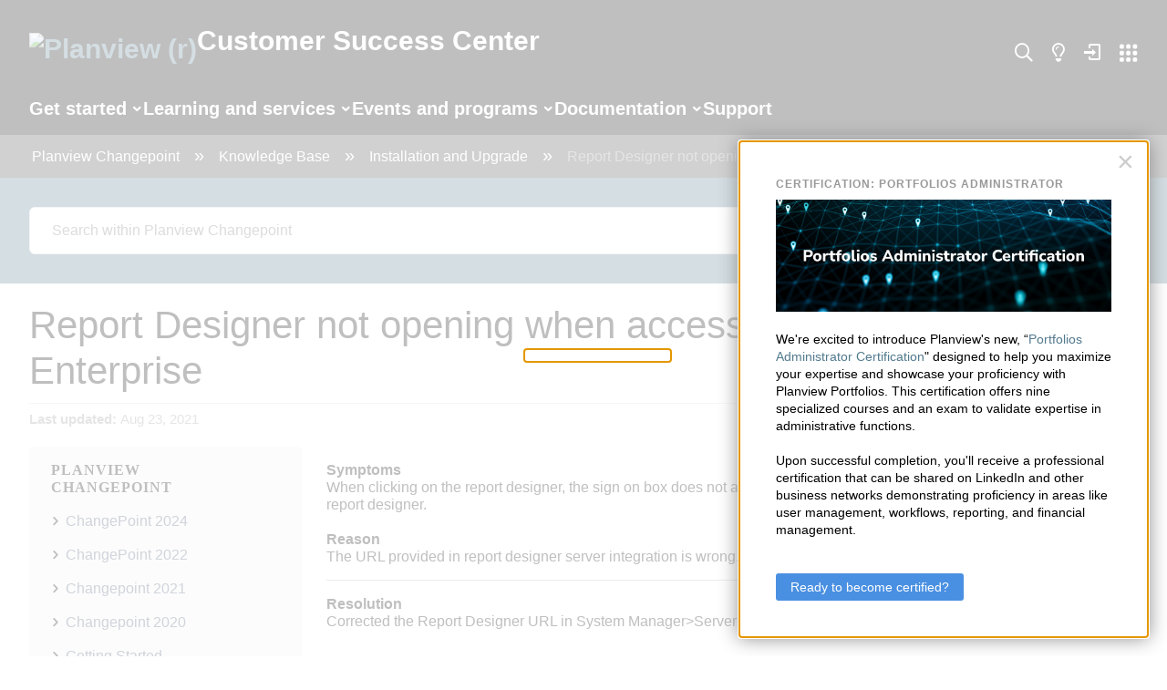

--- FILE ---
content_type: text/css
request_url: https://files.mtstatic.com/site_6550/161148/0?Expires=1765068197&Signature=tysfYx4wR7DgjdgCt2655GL6CnTv6GE2J~2i3m5DFOP2jCTvWQ5zgquIxFC8id74SVj-Wb8PHYcTYuL~AQK8Zrw83AmubOr3woKn3SwbzE2M5HEn~IwSc4-Bp4L91waIsHeGPvQ6EYNA4efSWF0VnS15E~dJpmFmd9~ZC-RUfYI_&Key-Pair-Id=APKAJ5Y6AV4GI7A555NA
body_size: 22632
content:
@font-face {
  font-family: "Light";
  src: url("https://planview1s.wpengine.com/wp-content/themes/planview-wp-theme/font/NunitoSans-ExtraLight.woff2") format("woff2"), url("https://planview1s.wpengine.com/wp-content/themes/planview-wp-theme/font/NunitoSans-ExtraLight.woff") format("woff");
  font-display: swap
}

@font-face {
  font-family: "Regular";
  src: url("https://planview1s.wpengine.com/wp-content/themes/planview-wp-theme/font/NunitoSans-Light.woff2") format("woff2"), url("https://planview1s.wpengine.com/wp-content/themes/planview-wp-theme/font/NunitoSans-Light.woff") format("woff");
  font-display: swap
}

@font-face {
  font-family: "Medium";
  src: url("https://planview1s.wpengine.com/wp-content/themes/planview-wp-theme/font/NunitoSans-Regular.woff2") format("woff2"), url("https://planview1s.wpengine.com/wp-content/themes/planview-wp-theme/font/NunitoSans-Regular.woff") format("woff");
  font-display: swap
}

@font-face {
  font-family: "Heavy";
  src: url("https://planview1s.wpengine.com/wp-content/themes/planview-wp-theme/font/NunitoSans-Bold.woff2") format("woff2"), url("https://planview1s.wpengine.com/wp-content/themes/planview-wp-theme/font/NunitoSans-Bold.woff") format("woff");
  font-display: swap
}

@font-face {
  font-family: 'pv-fonts';
  src: url("https://maketo.s3.us-east-2.amazonaws.com/pv-fonts/fonts/pv-fonts.eot?v4");
  src: url("https://maketo.s3.us-east-2.amazonaws.com/pv-fonts/fonts/pv-fonts.eot?v4#iefix") format("embedded-opentype"), url("https://maketo.s3.us-east-2.amazonaws.com/pv-fonts/fonts/pv-fonts.ttf?v4") format("truetype"), url("https://maketo.s3.us-east-2.amazonaws.com/pv-fonts/fonts/pv-fonts.woff?v4") format("woff"), url("https://maketo.s3.us-east-2.amazonaws.com/pv-fonts/fonts/pv-fonts.svg?v4#pv-fonts") format("svg");
  font-weight: normal;
  font-style: normal
}

[class^="icon-"],
[class*=" icon-"] {
  font-family: 'pv-fonts' !important;
  speak: none;
  font-style: normal;
  font-weight: normal;
  font-variant: normal;
  text-transform: none;
  line-height: 1;
  -webkit-font-smoothing: antialiased;
  -moz-osx-font-smoothing: grayscale
}

.icon-Administrator:before {
  content: "\e989";
}
.icon-Agile-Leader:before {
  content: "\e98a";
}
.icon-Enterprise-Architect:before {
  content: "\e98b";
}
.icon-Financial-Planner:before {
  content: "\e98c";
}
.icon-Portfolio-Manager:before {
  content: "\e98d";
}
.icon-Professional-Services-Leader:before {
  content: "\e98e";
}
.icon-Project-Manager:before {
  content: "\e98f";
}
.icon-Resource-Manager:before {
  content: "\e990";
}
.icon-Strategic-Planner:before {
  content: "\e991";
}
.icon-Team-Member:before {
  content: "\e992";
}
.icon-Tools-Team-Leader:before {
  content: "\e993";
}
.icon-Product:before {
  content: "\e994";
}
.icon-Role:before {
  content: "\e995";
}
.icon-triangle-platform1:before {
  content: "\e97d";
}
.icon-icon-triangle-sand:before {
  content: "\e960";
}
.icon-ellipsis-v-regular:before {
  content: "\e97c";
}
.icon-check-green:before {
  content: "\e97b";
}
.icon-quote:before {
  content: "\e95f";
}
.icon-blog-white:before {
  content: "\e95c";
}
.icon-events-white:before {
  content: "\e95d";
}
.icon-resource-center-white:before {
  content: "\e95e";
}
.icon-substract:before {
  content: "\e95b";
}
.icon-plus11:before {
  content: "\e95a";
}
.icon-checkmark:before {
  content: "\e959";
}
.icon-gdpr-green-grey:before {
  content: "\e958";
}
.icon-faqs-green-grey:before {
  content: "\e953";
}
.icon-reliability-green-grey:before {
  content: "\e954";
}
.icon-privacy-green-grey:before {
  content: "\e955";
}
.icon-compliance-green-grey:before {
  content: "\e956";
}
.icon-security-green-grey:before {
  content: "\e957";
}
.icon-badge-spigit-by-planview-green:before {
  content: "\e952";
}
.icon-close-x:before {
  content: "\e951";
}
.icon-hexagon:before {
  content: "\e950";
}
.icon-g-icon-harveyball-0:before {
  content: "\e946";
}
.icon-g-icon-harveyball-1:before {
  content: "\e947";
}
.icon-g-icon-harveyball-2:before {
  content: "\e948";
}
.icon-g-icon-harveyball-3:before {
  content: "\e949";
}
.icon-g-icon-harveyball-4:before {
  content: "\e94a";
}
.icon-g-icon-harveyball-5:before {
  content: "\e94c";
}
.icon-g-icon-harveyball-6:before {
  content: "\e94d";
}
.icon-g-icon-harveyball-7:before {
  content: "\e94e";
}
.icon-g-icon-harveyball-8:before {
  content: "\e94f";
}
.icon-advanced-reporting-capabilities-grey:before {
  content: "\e933";
}
.icon-agile-team-analytics-grey:before {
  content: "\e934";
}
.icon-complex-process-mapping-grey:before {
  content: "\e935";
}
.icon-contextual-work-collaboration-grey:before {
  content: "\e936";
}
.icon-cross-team-work-connections-grey:before {
  content: "\e937";
}
.icon-custom-field-data-grey:before {
  content: "\e938";
}
.icon-enterprise-integrations-grey:before {
  content: "\e939";
}
.icon-flow-analytics-grey:before {
  content: "\e93a";
}
.icon-identfiy-risks-to-delivery-grey:before {
  content: "\e93b";
}
.icon-kanban-board-templates-grey:before {
  content: "\e93c";
}
.icon-lean-analytics-grey:before {
  content: "\e93d";
}
.icon-process-and-work-visualization-grey:before {
  content: "\e93e";
}
.icon-real-time-work-status-grey:before {
  content: "\e93f";
}
.icon-search-and-filtering-grey:before {
  content: "\e940";
}
.icon-targeted-notifications-grey:before {
  content: "\e941";
}
.icon-visible-process-policies-grey:before {
  content: "\e942";
}
.icon-work-in-process-limits-grey:before {
  content: "\e943";
}
.icon-work-item-health-and-history-grey:before {
  content: "\e944";
}
.icon-work-planning-and-delivery-grey:before {
  content: "\e945";
}
.icon-badge-planview-enterprise-one:before {
  content: "\e92f";
}
.icon-badge-planview-leankit:before {
  content: "\e930";
}
.icon-badge-planview-ppm-pro:before {
  content: "\e931";
}
.icon-badge-planview-projectplace:before {
  content: "\e932";
}
.icon-Planview_logo_black_CMYK:before {
  content: "\e94b";
}
.icon-scenario-modeling-grey:before {
  content: "\e90a";
}
.icon-project-planning-and-management-grey:before {
  content: "\e92e";
}
.icon-cloud-based-project-management-white:before {
  content: "\e92d";
}
.icon-ad-hoc-analysis-grey:before {
  content: "\e900";
}
.icon-analytics-and-reporting-grey:before {
  content: "\e901";
}
.icon-application-and-technology-portfolio-management-grey:before {
  content: "\e902";
}
.icon-application-services-and-products-tco-grey:before {
  content: "\e903";
}
.icon-automated-data-collection-grey:before {
  content: "\e904";
}
.icon-capacity-planning-grey:before {
  content: "\e905";
}
.icon-centralized-repository-grey:before {
  content: "\e906";
}
.icon-collaborative-project-planning-and-workstreams-grey:before {
  content: "\e907";
}
.icon-costs-and-actuals-grey:before {
  content: "\e908";
}
.icon-deliver-product-and-application-outcomes-grey:before {
  content: "\e909";
}
.icon-design-patterns-grey:before {
  content: "\e90b";
}
.icon-file-sharing-and-document-management-grey:before {
  content: "\e90c";
}
.icon-forecast-and-actuals-grey:before {
  content: "\e90d";
}
.icon-gantt-charts-white:before {
  content: "\e90e";
}
.icon-governance-and-standards-grey:before {
  content: "\e90f";
}
.icon-impact-analysis-grey:before {
  content: "\e910";
}
.icon-integrations-and-api-grey:before {
  content: "\e911";
}
.icon-iterative-work-management-grey:before {
  content: "\e912";
}
.icon-lifecycles-grey:before {
  content: "\e913";
}
.icon-metamodel-grey:before {
  content: "\e914";
}
.icon-mobile-project-management-apps-grey:before {
  content: "\e915";
}
.icon-portfolio-management-for-agile-white:before {
  content: "\e916";
}
.icon-portfolio-reporting-and-visualizations-grey:before {
  content: "\e917";
}
.icon-predictive-portfolio-analysis-white:before {
  content: "\e918";
}
.icon-process-automation-and-management-grey:before {
  content: "\e919";
}
.icon-product-portfolio-management-white:before {
  content: "\e91a";
}
.icon-project-budget-management-white:before {
  content: "\e91b";
}
.icon-project-dashboards-and-reporting-templates-grey:before {
  content: "\e91c";
}
.icon-project-intake-management-white:before {
  content: "\e91d";
}
.icon-project-management-dashboards-and-reports-white:before {
  content: "\e91e";
}
.icon-project-plan-templates-grey:before {
  content: "\e91f";
}
.icon-project-portfolio-management-white:before {
  content: "\e920";
}
.icon-project-portfolios-grey:before {
  content: "\e921";
}
.icon-project-prioritization-alignment-white:before {
  content: "\e922";
}
.icon-project-team-collaboration-tools-white:before {
  content: "\e923";
}
.icon-project-time-tracking-white:before {
  content: "\e924";
}
.icon-project-tracking-grey:before {
  content: "\e925";
}
.icon-real-time-communication-grey:before {
  content: "\e926";
}
.icon-resource-management-grey:before {
  content: "\e927";
}
.icon-resource-management-tools-white:before {
  content: "\e928";
}
.icon-resource-planning-and-workload-management-grey:before {
  content: "\e929";
}
.icon-standards-catalog-grey:before {
  content: "\e92a";
}
.icon-status-and-staff-all-work-grey:before {
  content: "\e92b";
}
.icon-strategic-planning-grey:before {
  content: "\e92c";
}
.icon-user-female:before {
  content: "\e000";
}
.icon-people:before {
  content: "\e001";
}
.icon-user-follow:before {
  content: "\e002";
}
.icon-user-following:before {
  content: "\e003";
}
.icon-user-unfollow:before {
  content: "\e004";
}
.icon-user:before {
  content: "\e005";
}
.icon-trophy:before {
  content: "\e006";
}
.icon-speedometer:before {
  content: "\e007";
}
.icon-social-youtube:before {
  content: "\e008";
}
.icon-social-twitter:before {
  content: "\e009";
}
.icon-social-tumblr:before {
  content: "\e00a";
}
.icon-social-facebook:before {
  content: "\e00b";
}
.icon-social-dropbox:before {
  content: "\e00c";
}
.icon-social-dribbble:before {
  content: "\e00d";
}
.icon-shield:before {
  content: "\e00e";
}
.icon-screen-tablet:before {
  content: "\e00f";
}
.icon-screen-smartphone:before {
  content: "\e010";
}
.icon-screen-desktop:before {
  content: "\e011";
}
.icon-plane:before {
  content: "\e012";
}
.icon-notebook:before {
  content: "\e013";
}
.icon-mustache:before {
  content: "\e014";
}
.icon-mouse:before {
  content: "\e015";
}
.icon-magnet:before {
  content: "\e016";
}
.icon-magic-wand:before {
  content: "\e017";
}
.icon-hourglass:before {
  content: "\e018";
}
.icon-graduation:before {
  content: "\e019";
}
.icon-ghost:before {
  content: "\e01a";
}
.icon-game-controller:before {
  content: "\e01b";
}
.icon-fire:before {
  content: "\e01c";
}
.icon-eyeglass:before {
  content: "\e01d";
}
.icon-envelope-open:before {
  content: "\e01e";
}
.icon-envelope-letter:before {
  content: "\e01f";
}
.icon-energy:before {
  content: "\e020";
}
.icon-emotsmile:before {
  content: "\e021";
}
.icon-disc:before {
  content: "\e022";
}
.icon-cursor-move:before {
  content: "\e023";
}
.icon-crop:before {
  content: "\e024";
}
.icon-credit-card:before {
  content: "\e025";
}
.icon-chemistry:before {
  content: "\e026";
}
.icon-bell:before {
  content: "\e027";
}
.icon-badge:before {
  content: "\e028";
}
.icon-anchor:before {
  content: "\e029";
}
.icon-wallet:before {
  content: "\e02a";
}
.icon-vector:before {
  content: "\e02b";
}
.icon-speech:before {
  content: "\e02c";
}
.icon-puzzle:before {
  content: "\e02d";
}
.icon-printer:before {
  content: "\e02e";
}
.icon-present:before {
  content: "\e02f";
}
.icon-playlist:before {
  content: "\e030";
}
.icon-pin:before {
  content: "\e031";
}
.icon-picture:before {
  content: "\e032";
}
.icon-map:before {
  content: "\e033";
}
.icon-layers:before {
  content: "\e034";
}
.icon-handbag:before {
  content: "\e035";
}
.icon-globe-alt:before {
  content: "\e036";
}
.icon-globe:before {
  content: "\e037";
}
.icon-frame:before {
  content: "\e038";
}
.icon-folder-alt:before {
  content: "\e039";
}
.icon-film:before {
  content: "\e03a";
}
.icon-feed:before {
  content: "\e03b";
}
.icon-earphones-alt:before {
  content: "\e03c";
}
.icon-earphones:before {
  content: "\e03d";
}
.icon-drop:before {
  content: "\e03e";
}
.icon-drawar:before {
  content: "\e03f";
}
.icon-docs:before {
  content: "\e040";
}
.icon-directions:before {
  content: "\e041";
}
.icon-direction:before {
  content: "\e042";
}
.icon-diamond:before {
  content: "\e043";
}
.icon-cup:before {
  content: "\e044";
}
.icon-compass:before {
  content: "\e045";
}
.icon-call-out:before {
  content: "\e046";
}
.icon-call-in:before {
  content: "\e047";
}
.icon-call-end:before {
  content: "\e048";
}
.icon-calculator:before {
  content: "\e049";
}
.icon-bubbles:before {
  content: "\e04a";
}
.icon-briefcase:before {
  content: "\e04b";
}
.icon-book-open:before {
  content: "\e04c";
}
.icon-basket-loaded:before {
  content: "\e04d";
}
.icon-basket:before {
  content: "\e04e";
}
.icon-bag:before {
  content: "\e04f";
}
.icon-action-undo:before {
  content: "\e050";
}
.icon-action-redo:before {
  content: "\e051";
}
.icon-wrench:before {
  content: "\e052";
}
.icon-umbrella:before {
  content: "\e053";
}
.icon-trash:before {
  content: "\e054";
}
.icon-tag:before {
  content: "\e055";
}
.icon-support:before {
  content: "\e056";
}
.icon-size-fullscreen:before {
  content: "\e057";
}
.icon-size-actual:before {
  content: "\e058";
}
.icon-shuffle:before {
  content: "\e059";
}
.icon-share-alt:before {
  content: "\e05a";
}
.icon-share:before {
  content: "\e05b";
}
.icon-rocket:before {
  content: "\e05c";
}
.icon-question:before {
  content: "\e05d";
}
.icon-pie-chart:before {
  content: "\e05e";
}
.icon-pencil:before {
  content: "\e05f";
}
.icon-note:before {
  content: "\e060";
}
.icon-music-tone-alt:before {
  content: "\e061";
}
.icon-music-tone:before {
  content: "\e062";
}
.icon-microphone:before {
  content: "\e063";
}
.icon-loop:before {
  content: "\e064";
}
.icon-logout:before {
  content: "\e065";
}
.icon-login:before {
  content: "\e066";
}
.icon-list:before {
  content: "\e067";
}
.icon-like:before {
  content: "\e068";
}
.icon-home:before {
  content: "\e069";
}
.icon-grid:before {
  content: "\e06a";
}
.icon-graph:before {
  content: "\e06b";
}
.icon-equalizer:before {
  content: "\e06c";
}
.icon-dislike:before {
  content: "\e06d";
}
.icon-cursor:before {
  content: "\e06e";
}
.icon-control-start:before {
  content: "\e06f";
}
.icon-control-rewind:before {
  content: "\e070";
}
.icon-control-play:before {
  content: "\e071";
}
.icon-control-pause:before {
  content: "\e072";
}
.icon-control-forward:before {
  content: "\e073";
}
.icon-control-end:before {
  content: "\e074";
}
.icon-calender:before {
  content: "\e075";
}
.icon-bulb:before {
  content: "\e076";
}
.icon-chart:before {
  content: "\e077";
}
.icon-arrow-up-circle:before {
  content: "\e078";
}
.icon-arrow-right-circle:before {
  content: "\e079";
}
.icon-arrow-left-circle:before {
  content: "\e07a";
}
.icon-arrow-down-circle:before {
  content: "\e07b";
}
.icon-ban:before {
  content: "\e07c";
}
.icon-bubble:before {
  content: "\e07d";
}
.icon-camrecorder:before {
  content: "\e07e";
}
.icon-camera:before {
  content: "\e07f";
}
.icon-check1:before {
  content: "\e080";
}
.icon-clock:before {
  content: "\e081";
}
.icon-close1:before {
  content: "\e082";
}
.icon-cloud-download:before {
  content: "\e083";
}
.icon-cloud-upload:before {
  content: "\e084";
}
.icon-doc:before {
  content: "\e085";
}
.icon-envelope:before {
  content: "\e086";
}
.icon-eye:before {
  content: "\e087";
}
.icon-flag:before {
  content: "\e088";
}
.icon-folder:before {
  content: "\e089";
}
.icon-heart:before {
  content: "\e08a";
}
.icon-info:before {
  content: "\e08b";
}
.icon-key:before {
  content: "\e08c";
}
.icon-link:before {
  content: "\e08d";
}
.icon-lock:before {
  content: "\e08e";
}
.icon-lock-open:before {
  content: "\e08f";
}
.icon-magnifier:before {
  content: "\e090";
}
.icon-magnifier-add:before {
  content: "\e091";
}
.icon-magnifier-remove:before {
  content: "\e092";
}
.icon-paper-clip:before {
  content: "\e093";
}
.icon-paper-plane:before {
  content: "\e094";
}
.icon-plus1:before {
  content: "\e095";
}
.icon-location-pin:before {
  content: "\e096";
}
.icon-power:before {
  content: "\e097";
}
.icon-refresh:before {
  content: "\e098";
}
.icon-reload:before {
  content: "\e099";
}
.icon-settings:before {
  content: "\e09a";
}
.icon-star:before {
  content: "\e09b";
}
.icon-symble-female:before {
  content: "\e09c";
}
.icon-symbol-male:before {
  content: "\e09d";
}
.icon-target:before {
  content: "\e09e";
}
.icon-volume-1:before {
  content: "\e09f";
}
.icon-volume-2:before {
  content: "\e0a0";
}
.icon-volume-off:before {
  content: "\e0a1";
}
.icon-phone:before {
  content: "\e600";
}
.icon-menu:before {
  content: "\e601";
}
.icon-options-vertical:before {
  content: "\e602";
}
.icon-options:before {
  content: "\e603";
}
.icon-arrow-down:before {
  content: "\e604";
}
.icon-arrow-left:before {
  content: "\e605";
}
.icon-arrow-right:before {
  content: "\e606";
}
.icon-arrow-up:before {
  content: "\e607";
}
.icon-paypal:before {
  content: "\e608";
}
.icon-social-instagram:before {
  content: "\e609";
}
.icon-social-linkedin:before {
  content: "\e60a";
}
.icon-social-pintarest:before {
  content: "\e60b";
}
.icon-social-github:before {
  content: "\e60c";
}
.icon-social-google:before {
  content: "\e60d";
}
.icon-social-reddit:before {
  content: "\e60e";
}
.icon-social-skype:before {
  content: "\e60f";
}
.icon-social-behance:before {
  content: "\e610";
}
.icon-social-foursqare:before {
  content: "\e611";
}
.icon-social-soundcloud:before {
  content: "\e612";
}
.icon-social-spotify:before {
  content: "\e613";
}
.icon-social-stumbleupon:before {
  content: "\e614";
}
.icon-minus1:before {
  content: "\e615";
}
.icon-organization:before {
  content: "\e616";
}
.icon-exclamation:before {
  content: "\e617";
}
.icon-social-vkontakte:before {
  content: "\e618";
}
.icon-event:before {
  content: "\e619";
}
.icon-social-steam:before {
  content: "\e620";
}
.icon-desktop-light:before {
  content: "\e988";
}
.icon-long-arrow-down-regular:before {
  content: "\e986";
}
.icon-long-arrow-up-regular:before {
  content: "\e987";
}
.icon-star-half-alt-solid:before {
  content: "\e985";
}
.icon-star-regular:before {
  content: "\e984";
}
.icon-star-half-solid:before {
  content: "\e982";
}
.icon-star-solid:before {
  content: "\e983";
}
.icon-building-regular:before {
  content: "\e97e";
}
.icon-cogs-regular:before {
  content: "\e97f";
}
.icon-globe-regular:before {
  content: "\e980";
}
.icon-users-regular:before {
  content: "\e981";
}
.icon-triangle-platform:before {
  content: "\e97a";
}
.icon-check-circle-light:before {
  content: "\e968";
}
.icon-check-regular:before {
  content: "\e969";
}
.icon-image-light:before {
  content: "\e96a";
}
.icon-image-regular:before {
  content: "\e96b";
}
.icon-images-light:before {
  content: "\e96c";
}
.icon-images-regular:before {
  content: "\e96d";
}
.icon-info-circle-light:before {
  content: "\e96e";
}
.icon-info-circle-solid:before {
  content: "\e96f";
}
.icon-minus-circle-light:before {
  content: "\e970";
}
.icon-minus-light:before {
  content: "\e971";
}
.icon-play-circle-light:before {
  content: "\e972";
}
.icon-play-circle-regular:before {
  content: "\e973";
}
.icon-play-circle-solid:before {
  content: "\e974";
}
.icon-play-regular:before {
  content: "\e975";
}
.icon-play-solid:before {
  content: "\e976";
}
.icon-plus-circle-light:before {
  content: "\e977";
}
.icon-plus-regular:before {
  content: "\e978";
}
.icon-search-regular:before {
  content: "\e979";
}
.icon-angle-down-regular:before {
  content: "\e963";
}
.icon-angle-left-regular:before {
  content: "\e964";
}
.icon-angle-right-regular:before {
  content: "\e965";
}
.icon-angle-up-regular:before {
  content: "\e966";
}
.icon-times-regular:before {
  content: "\e967";
}
.icon-long-arrow-left-regular:before {
  content: "\e961";
}
.icon-long-arrow-right-regular:before {
  content: "\e962";
}
.icon-twitter:before {
  content: "\f099";
}
.icon-facebook:before {
  content: "\f09a";
}
.icon-facebook-f:before {
  content: "\f09a";
}
.icon-linkedin:before {
  content: "\f0e1";
}
.icon-file-text-o:before {
  content: "\f0f6";
}
.icon-youtube-play:before {
  content: "\f16a";
}
.icon-instagram:before {
  content: "\f16d";
}

body {
  font-family: "Regular", Arial, Verdana, Helvetica, sans-serif !important;
  font-style: normal;
  font-stretch: normal;
  font-weight: normal;
  -webkit-font-smoothing: antialiased;
  -moz-osx-font-smoothing: grayscale;
  font-size: 16px;
  line-height: 1.2
}

article.elm-content-container h1,
article.elm-content-container h2,
article.elm-content-container h3,
article.elm-content-container h4,
article.elm-content-container h5,
article.elm-content-container h6 {
  font-family: "Heavy", Arial, Verdana, Helvetica, sans-serif !important;
  font-style: normal;
  font-stretch: normal;
  font-weight: normal;
  -webkit-font-smoothing: antialiased;
  -moz-osx-font-smoothing: grayscale;
  line-height: 1.2
}

article.elm-content-container .tertiary,
article.elm-content-container .lead {
  font-family: "Medium", Arial, Verdana, Helvetica, sans-serif !important;
  font-style: normal;
  font-stretch: normal;
  font-weight: normal;
  -webkit-font-smoothing: antialiased;
  -moz-osx-font-smoothing: grayscale;
  line-height: 1.2
}

article.elm-content-container p {
  font-family: "Regular", Arial, Verdana, Helvetica, sans-serif !important;
  font-style: normal;
  font-stretch: normal;
  font-weight: normal;
  -webkit-font-smoothing: antialiased;
  -moz-osx-font-smoothing: grayscale;
  line-height: 1.2
}

/*# sourceMappingURL=style.css.map */

--- FILE ---
content_type: application/javascript
request_url: https://data.pendo.io/data/guide.js/d06d57d0-f15f-4d50-7dee-8733f2094d1a?id=20&jzb=eJx9UM9P8zAM_V9yHk2_AprUEx-s0qYJNgHb1bIar4uUOlGSbkho__tcQGMnbn720_vhT3WwyWYfF0bVCtbNy2wF7zCdu-fV0jTNfKsmCtvWD5xHCg_OTdQQnbD3OYdUa52GtqWUiuCQD5aORet7vf4B8LRH7ih4y1kv2R8dmY7gERPpBaeMzmG2ngHZwCZ0EQ3pV-HHDDNKtmOKwD6DD8SWOzjuSchfjmRgF31_bQENZ4oh2kQS3Duz_a33nb2njAYzqvrSfRztH_0Ze5KrTFKqG7AbkaTYvD0En-yHHEL0qt6hS3S6_EtkBQSMxPn_9UrsR4Vyqv9VuiqrexE4UEzyBllXxW15V5QgkubGenU6nQG8wJLJ&v=2.304.0_prod-io&ct=1765066100481
body_size: 1017
content:
pendo.guidesPayload({"guides":[{"createdByUser":{"id":"","username":"","first":"","last":"","role":0,"userType":"","hasLoggedIn":false},"createdAt":1763671392640,"lastUpdatedByUser":{"id":"","username":"","first":"","last":"","role":0,"userType":"","hasLoggedIn":false},"lastUpdatedAt":1763753356936,"appId":-323232,"id":"oKEuHuEy-3cr_9sRhfMRts_7q4I","name":"Portfolios Administrator Certification","state":"public","emailState":"","launchMethod":"auto","isMultiStep":false,"isTraining":false,"attributes":{"type":"building-block","device":{"type":"desktop"},"priority":43,"sharedServiceVersion":"5.24.1","overrideAutoThrottling":false},"audience":[{"source":{"visitors":null}},{"select":{"visitorId":"visitorId"}}],"audienceUiHint":{"filters":[]},"authoredLanguage":"en-US","recurrence":0,"recurrenceEligibilityWindow":0,"resetAt":0,"publishedAt":1763675937050,"publishedEver":true,"currentFirstEligibleToBeSeenAt":1763754300000,"showsAfter":1763754300000,"expiresAfter":1772200800000,"isTopLevel":false,"isModule":false,"editorType":"visualDesignStudio","dependentMetadata":[],"autoCreateFeedback":false,"language":"","steps":[{"id":"IYykVMGPW81vq8gjMXSnjIp6QHQ","guideId":"oKEuHuEy-3cr_9sRhfMRts_7q4I","templateId":"building-block-guide","type":"building-block","elementPathRule":"","triggerElementPathRule":"","confirmationElementPathRule":"","contentType":"text/html; charset=utf-8","buildingBlocksUrl":"https://pendo-static-5743417650053120.storage.googleapis.com/guide-content/oKEuHuEy-3cr_9sRhfMRts_7q4I/IYykVMGPW81vq8gjMXSnjIp6QHQ/r3sR6vsmU49UJmcW3qJ1JdPTFO0.buildingBlocks.json","domUrl":"https://pendo-static-5743417650053120.storage.googleapis.com/guide-content/oKEuHuEy-3cr_9sRhfMRts_7q4I/IYykVMGPW81vq8gjMXSnjIp6QHQ/tB0_uckYtQRiVzj-MUaOBNwJa5s.dom.json?sha256=5As0H1CBGH_q7uNjcRsKXvBlHrWxQrFUy1JcThZPy_8","domJsonpUrl":"https://pendo-static-5743417650053120.storage.googleapis.com/guide-content/oKEuHuEy-3cr_9sRhfMRts_7q4I/IYykVMGPW81vq8gjMXSnjIp6QHQ/04eXANxmjOdEeN3r4D0HRX9JKoE.dom.jsonp?sha256=Z6XuJ6yhUuKAVHBzX-XgunW2llQSsx06unfBhrQZ6qs","rank":5000000,"advanceMethod":"button","attributes":{"blockOutUI":{"additionalElements":"","enabled":false,"padding":{"bottom":0,"left":0,"right":0,"top":0}},"darkMode":{"selector":""},"isAutoFocus":true,"themeId":"GJgbtqBLTuKsI441ON9B9IVEYBw"},"lastUpdatedAt":1763673314281,"resetAt":0,"hideCredits":true}],"guideDismissCount":0}],"normalizedUrl":"http://success.planview.com/Planview_Changepoint/Knowledge_Base/Installation_and_Upgrade/Report_Designer_not_opening_when_accessed_from_Changepoint_Enterprise","lastGuideStepSeen":{"isMultiStep":false,"state":""},"guideWidget":{"enabled":false,"hidePoweredBy":true,"data":{"guideCssUrl":"","onboarding":false}},"guideCssUrl":"","throttling":{"count":1,"enabled":true,"interval":3,"unit":"Minute"},"autoOrdering":[],"globalJsUrl":"","segmentFlags":[],"designerEnabled":false,"features":null,"id":"20","preventCodeInjection":false});

--- FILE ---
content_type: application/javascript; charset=utf-8
request_url: https://pendo-static-5743417650053120.storage.googleapis.com/guide-content/oKEuHuEy-3cr_9sRhfMRts_7q4I/IYykVMGPW81vq8gjMXSnjIp6QHQ/04eXANxmjOdEeN3r4D0HRX9JKoE.dom.jsonp?sha256=Z6XuJ6yhUuKAVHBzX-XgunW2llQSsx06unfBhrQZ6qs
body_size: 2513
content:
pendo.receiveDomStructureJson("oKEuHuEy-3cr_9sRhfMRts_7q4I", "IYykVMGPW81vq8gjMXSnjIp6QHQ", {"props":{"id":"pendo-base","data-layout":"lightboxBlank","class":"_pendo-step-container"},"type":"div","children":[{"css":[{"selector":"#pendo-close-guide-c860037e:hover","styles":{"color":"#999999"}},{"selector":"#pendo-close-guide-c860037e:focus","styles":{"outline":"none"}},{"selector":"#pendo-link-69b2426d:hover","styles":{"font-weight":400,"text-decoration":"underline"}},{"selector":"#pendo-button-db5fbb15:hover","styles":{"background":"rgba(67, 130, 204, 1)","border":"0px solid #4382CC","color":"#FFFFFF","font-weight":400,"border-radius":"4px"}},{"selector":"#pendo-button-db5fbb15:focus","styles":{"outline":"none"}},{"selector":"div:focus","styles":{}},{"selector":"button:focus","styles":{}}],"type":"style","props":{"type":"text/css","scoped":"scoped"}},{"props":{"id":"pendo-backdrop","class":"_pendo-backdrop","style":{"z-index":200000,"-ms-filter":"progid:DXImageTransform.Microsoft.gradient(GradientType=0,startColorstr=#BFFFFFFF,endColorstr=#BFFFFFFF)","filter":"progid:DXImageTransform.Microsoft.gradient(GradientType=0,startColorstr=#BFFFFFFF,endColorstr=#BFFFFFFF)","background-color":"rgba(255, 255, 255, 0.75)","position":"fixed","top":0,"bottom":0,"opacity":"1","right":0,"left":0,"float":"none","vertical-align":"baseline","display":"block"}},"type":"div"},{"props":{"id":"pendo-g-IYykVMGPW81vq8gjMXSnjIp6QHQ","data-vertical-alignment":"Bottom Right Aligned","style":{"z-index":300000,"width":"450px","position":"fixed","bottom":"20px","right":"20px","float":"none","vertical-align":"baseline","display":"block"},"class":"_pendo-step-container-size"},"type":"div","children":[{"props":{"aria-modal":"true","tabindex":"-1","role":"dialog","id":"pendo-guide-container","style":{"-ms-filter":"progid:DXImageTransform.Microsoft.gradient(GradientType=0,startColorstr=#FFFFFFFF,endColorstr=#FFFFFFFF)","filter":"progid:DXImageTransform.Microsoft.gradient(GradientType=0,startColorstr=#FFFFFFFF,endColorstr=#FFFFFFFF)","background-color":"rgba(255, 255, 255, 1)","position":"relative","border-radius":"0px","padding-bottom":"40px","padding-left":"40px","padding-right":"40px","padding-top":"40px","border":"1px solid #BBBBBB","box-shadow":"0px 0px 20px 0px rgba(136, 136, 136, 1)","float":"none","vertical-align":"baseline","display":"block"},"class":"_pendo-step-container-styles"},"type":"div","children":[{"props":{"aria-label":"Close","id":"pendo-close-guide-c860037e","style":{"line-height":1,"padding-bottom":"0px","padding-left":"0px","padding-right":"0px","padding-top":"0px","min-width":"0px","font-family":"Helvetica","font-weight":100,"-ms-filter":"progid:DXImageTransform.Microsoft.gradient(GradientType=0,startColorstr=#00FFFFFF,endColorstr=#00FFFFFF)","filter":"progid:DXImageTransform.Microsoft.gradient(GradientType=0,startColorstr=#00FFFFFF,endColorstr=#00FFFFFF)","background-color":"rgba(255, 255, 255, 0)","border-radius":"0px","font-size":"32px","position":"absolute !important","right":"15px","top":"6px","color":"#CCCCCC","margin-left":"0px","margin-right":"0px","margin-top":"0px","margin-bottom":"0px","left":"auto","z-index":20,"background-image":"none","border":"0px","float":"none","vertical-align":"baseline"},"class":"_pendo-close-guide"},"type":"button","content":"×","actions":[{"action":"dismissGuide","destination":"Global","eventType":"click","parameters":[],"source":"insert_visual_close_button","uiMetadata":{}}]},{"props":{"id":"pendo-text-2f87328d","style":{"color":"#999999","font-size":"12px","letter-spacing":"1px","line-height":1.2,"padding-bottom":"0px","padding-left":"0px","padding-right":"0px","padding-top":"0px","position":"relative","text-transform":"uppercase","font-family":"inherit","font-weight":500,"text-decoration":"none","text-align":"left","margin-bottom":"10px","margin-top":"0px","margin-left":"0px","margin-right":"0px","display":"block","overflow-wrap":"break-word","float":"none","vertical-align":"baseline"},"class":"bb-text _pendo-text-subTitle","data-_pendo-text-subTitle-1":""},"type":"div","markdownContent":"**Certification: Portfolios Administrator **","children":[{"props":{"id":"pendo-text-244e3a55","style":{"font-size":"inherit","text-align":"inherit","color":"inherit","padding-bottom":"0px","padding-top":"0px","padding-left":"0px","padding-right":"0px","margin-left":"0px","margin-right":"0px","line-height":"inherit","font-family":"inherit","font-style":"inherit","font-weight":"inherit","text-transform":"inherit","letter-spacing":"inherit","position":"relative","display":"block","margin-bottom":"0px","margin-top":"0px","width":"auto","overflow-wrap":"break-word","float":"none","vertical-align":"baseline"},"class":"bb-text _pendo-simple-text","data-_pendo-simple-text-3":""},"type":"div","children":[{"props":{"id":"pendo-text-063b4cb9","style":{"font-size":"inherit","text-align":"inherit","color":"inherit","padding-bottom":"0px","padding-top":"0px","padding-left":"0px","padding-right":"0px","margin-left":"0px","margin-right":"0px","line-height":"inherit","font-family":"inherit","font-style":"inherit","font-weight":"inherit","text-transform":"inherit","letter-spacing":"inherit","position":"relative","display":"block","margin-bottom":"0px","margin-top":"0px","width":"auto","overflow-wrap":"break-word","float":"none","vertical-align":"baseline"},"class":"bb-text _pendo-simple-text","data-_pendo-simple-text-2":""},"type":"h3","children":[{"props":{"id":"pendo-text-53bbee8e","style":{"font-size":"inherit","text-align":"inherit","color":"inherit","padding-bottom":"0px","padding-top":"0px","padding-left":"0px","padding-right":"0px","margin-left":"0px","margin-right":"0px","line-height":"inherit","font-family":"inherit","font-weight":700,"text-transform":"inherit","letter-spacing":"inherit","position":"relative","display":"inline","margin-bottom":"0px","margin-top":"0px","width":"auto","overflow-wrap":"break-word","float":"none","vertical-align":"baseline"},"class":"bb-text _pendo-text-bold _pendo-simple-text","data-_pendo-text-bold-1":"","data-_pendo-simple-text-1":""},"type":"strong","content":"Certification: Portfolios Administrator "}]}]}]},{"props":{"id":"pendo-row-64782fc6","data-pendo-display-flex":true,"data-pendo-justify-content":"flex-start","style":{"-ms-filter":"progid:DXImageTransform.Microsoft.gradient(GradientType=0,startColorstr=#00FFFFFF,endColorstr=#00FFFFFF)","filter":"progid:DXImageTransform.Microsoft.gradient(GradientType=0,startColorstr=#00FFFFFF,endColorstr=#00FFFFFF)","background-color":"rgba(255, 255, 255, 0)","margin-bottom":"0px","margin-left":"0px","margin-right":"0px","margin-top":"0px","padding-bottom":"0px","padding-left":"0px","padding-right":"0px","padding-top":"0px","position":"static","float":"none","vertical-align":"baseline","display":"block"},"data-_pendo-row-1":"","class":"_pendo-row"},"type":"div","children":[{"type":"div","props":{"id":"pendo-image-wrapper-45412545","data-img-id":"pendo-image-37351d23","class":"pendo-block-wrapper _pendo-image-wrapper","data-_pendo-image-wrapper-1":""},"children":[{"props":{"id":"pendo-image-37351d23","data-pendo-accessible-element":true,"style":{"display":"block","height":"auto","width":"100%","margin-top":"0px","margin-bottom":"0px","margin-left":"0px","margin-right":"0px","box-shadow":"0px 0px 0px 0px rgba(255, 255, 255, 0)","float":"none","vertical-align":"baseline"},"src":"https://info.planview.com/rs/456-QCH-520/images/portfolios-admin-certification_600x200.jpg?version=0","alt":"Introduction to Portfolios","data-_pendo-image-1":"","class":"_pendo-image"},"type":"img"}]}]},{"props":{"id":"pendo-text-59d639b8","style":{"color":"#000000","font-size":"14px","letter-spacing":"0px","line-height":1.4,"padding-bottom":"0px","padding-left":"0px","padding-right":"0px","padding-top":"0px","position":"relative","text-transform":"none","font-family":"inherit","font-weight":400,"text-decoration":"none","text-align":"left","margin-bottom":"0px","margin-top":"21px","margin-left":"0px","margin-right":"0px","display":"block","overflow-wrap":"break-word","float":"none","vertical-align":"baseline"},"class":"bb-text _pendo-text-paragraph","data-_pendo-text-paragraph-1":""},"type":"div","markdownContent":"We're excited to introduce Planview's new, “[Portfolios Administrator Certification] (https://university.planview.com/learn/learning-plans/97/portfolios-administrator-certification?utm_medium=iprod&utm_source=pendo&utm_campaign=pv_prm_customer-adoption_cmk_ww_x_x_en&utm_content=portfolis-certification_event-signup)\" designed to help you maximize your expertise and showcase your proficiency with Planview Portfolios. This certification offers nine specialized courses and an exam to validate expertise in administrative functions. \n\nUpon successful completion, you'll receive a professional certification that can be shared on LinkedIn and other business networks demonstrating proficiency in areas like user management, workflows, reporting, and financial management. \n\n\t\t\t\t\t\t\t\t\t\t\t\t\t\n","children":[{"props":{"id":"pendo-text-8cb87681","style":{"font-size":"inherit","text-align":"inherit","color":"inherit","padding-bottom":"0px","padding-top":"0px","padding-left":"0px","padding-right":"0px","margin-left":"0px","margin-right":"0px","line-height":"inherit","font-family":"inherit","font-style":"inherit","font-weight":"inherit","text-transform":"inherit","letter-spacing":"inherit","position":"relative","display":"block","margin-bottom":"0px","margin-top":"0px","width":"auto","overflow-wrap":"break-word","float":"none","vertical-align":"baseline"},"class":"bb-text _pendo-simple-text","data-_pendo-simple-text-11":""},"type":"div","children":[{"props":{"id":"pendo-text-ead49ac8","style":{"font-size":"inherit","text-align":"inherit","color":"inherit","padding-bottom":"0px","padding-top":"0px","padding-left":"0px","padding-right":"0px","margin-left":"0px","margin-right":"0px","line-height":"inherit","font-family":"inherit","font-style":"inherit","font-weight":"inherit","text-transform":"inherit","letter-spacing":"inherit","position":"relative","display":"block","margin-bottom":"0px","margin-top":"0px","width":"auto","overflow-wrap":"break-word","float":"none","vertical-align":"baseline"},"class":"bb-text _pendo-text-plain","data-_pendo-text-plain-1":""},"type":"p","children":[{"props":{"id":"pendo-text-fcdef5f8","style":{"font-size":"inherit","text-align":"inherit","color":"inherit","padding-bottom":"0px","padding-top":"0px","padding-left":"0px","padding-right":"0px","margin-left":"0px","margin-right":"0px","line-height":"inherit","font-family":"inherit","font-style":"inherit","font-weight":"inherit","text-transform":"inherit","letter-spacing":"inherit","position":"initial","display":"inline","margin-bottom":"0px","margin-top":"0px","width":"auto","overflow-wrap":"break-word","float":"none","vertical-align":"baseline"},"class":"bb-text _pendo-simple-text","data-_pendo-simple-text-4":""},"type":"span","content":"We're excited to introduce Planview's new, “"},{"props":{"id":"pendo-link-69b2426d","style":{"display":"inline","font-size":"inherit","letter-spacing":"inherit","line-height":"inherit","padding-bottom":"0px","padding-left":"0px","padding-right":"0px","padding-top":"0px","position":"relative","text-transform":"inherit","font-family":"inherit","font-weight":400,"text-align":"inherit","text-decoration":"none","padding":"0px","float":"none","vertical-align":"baseline"},"href":"https://university.planview.com/learn/learning-plans/97/portfolios-administrator-certification?utm_medium=iprod&utm_source=pendo&utm_campaign=pv_prm_customer-adoption_cmk_ww_x_x_en&utm_content=portfolis-certification_event-signup","target":"_blank","data-_pendo-text-link-1":"","class":"_pendo-text-link"},"type":"a","content":"Portfolios Administrator Certification"},{"props":{"id":"pendo-text-4548b9f8","style":{"font-size":"inherit","text-align":"inherit","color":"inherit","padding-bottom":"0px","padding-top":"0px","padding-left":"0px","padding-right":"0px","margin-left":"0px","margin-right":"0px","line-height":"inherit","font-family":"inherit","font-style":"inherit","font-weight":"inherit","text-transform":"inherit","letter-spacing":"inherit","position":"initial","display":"inline","margin-bottom":"0px","margin-top":"0px","width":"auto","overflow-wrap":"break-word","float":"none","vertical-align":"baseline"},"class":"bb-text _pendo-simple-text","data-_pendo-simple-text-5":""},"type":"span","content":"\" designed to help you maximize your expertise and showcase your proficiency with Planview Portfolios. This certification offers nine specialized courses and an exam to validate expertise in administrative functions. "}]},{"props":{"id":"pendo-text-20c38cf5","style":{"font-size":"inherit","text-align":"inherit","color":"inherit","padding-bottom":"0px","padding-top":"0px","padding-left":"0px","padding-right":"0px","margin-left":"0px","margin-right":"0px","line-height":"inherit","font-family":"inherit","font-style":"inherit","font-weight":"inherit","text-transform":"inherit","letter-spacing":"inherit","position":"initial","display":"inline","margin-bottom":"0px","margin-top":"0px","width":"auto","overflow-wrap":"break-word","float":"none","vertical-align":"baseline"},"class":"bb-text _pendo-simple-text","data-_pendo-simple-text-6":""},"type":"span","content":"\n"},{"props":{"id":"pendo-text-f2f153fd","style":{"font-size":"inherit","text-align":"inherit","color":"inherit","padding-bottom":"0px","padding-top":"0px","padding-left":"0px","padding-right":"0px","margin-left":"0px","margin-right":"0px","line-height":"inherit","font-family":"inherit","font-style":"inherit","font-weight":"inherit","text-transform":"inherit","letter-spacing":"inherit","position":"relative","display":"block","margin-bottom":"0px","margin-top":"0px","width":"auto","overflow-wrap":"break-word","float":"none","vertical-align":"baseline"},"class":"bb-text _pendo-text-plain","data-_pendo-text-plain-2":""},"type":"p","content":"Upon successful completion, you'll receive a professional certification that can be shared on LinkedIn and other business networks demonstrating proficiency in areas like user management, workflows, reporting, and financial management. "},{"props":{"id":"pendo-text-2f6fe8f8","style":{"font-size":"inherit","text-align":"inherit","color":"inherit","padding-bottom":"0px","padding-top":"0px","padding-left":"0px","padding-right":"0px","margin-left":"0px","margin-right":"0px","line-height":"inherit","font-family":"inherit","font-style":"inherit","font-weight":"inherit","text-transform":"inherit","letter-spacing":"inherit","position":"initial","display":"inline","margin-bottom":"0px","margin-top":"0px","width":"auto","overflow-wrap":"break-word","float":"none","vertical-align":"baseline"},"class":"bb-text _pendo-simple-text","data-_pendo-simple-text-7":""},"type":"span","content":"\n"},{"props":{"id":"pendo-text-89c65ac2","style":{"font-size":"inherit","text-align":"inherit","color":"inherit","padding-bottom":"0px","padding-top":"0px","padding-left":"0px","padding-right":"0px","margin-left":"0px","margin-right":"0px","line-height":"inherit","font-family":"inherit","font-style":"inherit","font-weight":"inherit","text-transform":"inherit","letter-spacing":"inherit","position":"relative","display":"inline","margin-bottom":"0px","margin-top":"0px","width":"auto","overflow-wrap":"break-word","float":"none","vertical-align":"baseline"},"class":"bb-text _pendo-simple-text","data-_pendo-simple-text-9":""},"type":"div","children":[{"props":{"id":"pendo-text-94e26355","style":{"font-size":"inherit","text-align":"inherit","color":"inherit","padding-bottom":"0px","padding-top":"0px","padding-left":"0px","padding-right":"0px","margin-left":"0px","margin-right":"0px","line-height":"inherit","font-family":"inherit","font-style":"inherit","font-weight":"inherit","text-transform":"inherit","letter-spacing":"inherit","position":"relative","display":"inline","margin-bottom":"0px","margin-top":"0px","width":"auto","overflow-wrap":"break-word","float":"none","vertical-align":"baseline"},"class":"bb-text _pendo-simple-text","data-_pendo-simple-text-8":""},"type":"div","content":"\t\t\t\t\t\t\t\t\t\t\t\t"}]},{"props":{"id":"pendo-text-1b8f2bf5","style":{"font-size":"inherit","text-align":"inherit","color":"inherit","padding-bottom":"0px","padding-top":"0px","padding-left":"0px","padding-right":"0px","margin-left":"0px","margin-right":"0px","line-height":"inherit","font-family":"inherit","font-style":"inherit","font-weight":"inherit","text-transform":"inherit","letter-spacing":"inherit","position":"initial","display":"inline","margin-bottom":"0px","margin-top":"0px","width":"auto","overflow-wrap":"break-word","float":"none","vertical-align":"baseline"},"class":"bb-text _pendo-simple-text","data-_pendo-simple-text-10":""},"type":"span","content":"\n"}]}]},{"props":{"id":"pendo-row-225d5f8e","data-pendo-display-flex":true,"data-pendo-justify-content":"flex-start","style":{"-ms-filter":"progid:DXImageTransform.Microsoft.gradient(GradientType=0,startColorstr=#00FFFFFF,endColorstr=#00FFFFFF)","filter":"progid:DXImageTransform.Microsoft.gradient(GradientType=0,startColorstr=#00FFFFFF,endColorstr=#00FFFFFF)","background-color":"rgba(255, 255, 255, 0)","padding-bottom":"0px","padding-left":"0px","padding-right":"0px","padding-top":"0px","float":"none","vertical-align":"baseline","display":"block"},"data-_pendo-row-2":"","class":"_pendo-row"},"type":"div","children":[{"props":{"role":"link","id":"pendo-button-db5fbb15","class":"bb-button _pendo-button-custom _pendo-button","style":{"display":"block","color":"#FFFFFF","font-weight":400,"letter-spacing":"0px","line-height":1,"position":"relative","text-align":"center","text-transform":"none","min-width":"0px","-ms-filter":"progid:DXImageTransform.Microsoft.gradient(GradientType=0,startColorstr=#FF4A90E2,endColorstr=#FF4A90E2)","filter":"progid:DXImageTransform.Microsoft.gradient(GradientType=0,startColorstr=#FF4A90E2,endColorstr=#FF4A90E2)","background-color":"rgba(74, 144, 226, 1)","border-radius":"3px","font-family":"inherit","font-size":"14px","padding-bottom":"8px","padding-left":"16px","padding-right":"16px","padding-top":"8px","white-space":"nowrap","margin-bottom":"0px","margin-left":"0px","margin-right":"0px","margin-top":"0px","width":"auto","overflow-wrap":"break-word","background-image":"none","border":"0px solid #4A90E2","float":"none","vertical-align":"baseline"},"type":"button","data-_pendo-button-custom-1":"","data-_pendo-button-1":""},"type":"button","content":"Ready to become certified?","actions":[{"action":"openLink","destination":"EventRouter","eventType":"click","parameters":[{"type":"string","name":"url","value":"https://university.planview.com/learn/learning-plans/97/portfolios-administrator-certification?utm_medium=iprod&utm_source=pendo&utm_campaign=pv_prm_customer-adoption_cmk_ww_x_x_en&utm_content=portfolis-certification_event-signup","mandatory":true},{"type":"string","name":"target","value":"_blank","mandatory":true}],"source":"insert_visual_button","uiMetadata":{}}]}]}]}]}]});

--- FILE ---
content_type: application/javascript
request_url: https://a.mtstatic.com/deki/javascript/out/standalone/pageBootstrap.js?_=e0b19cc4575601f62d247de7bea281149d1b4519:site_6550
body_size: 1359
content:
!function(e,t,i,n,a,r,o,s,l,c,m,d,g,u){"use strict";function h(e,t,i,n,a,r,o){try{var s=e[r](o),l=s.value}catch(e){return void i(e)}s.done?t(l):Promise.resolve(l).then(n,a)}var f=new u.Uri(document.location.href),p=!1;if(void 0!==history.replaceState&&f.getQueryParam("mt-embedded")&&(history.replaceState(null,"",f.removeQueryParam("mt-embedded").toString()),p=!0),(0,i.populateSettingsFromElement)("mt-global-settings",c.PageTitleEditor.settingsKeys),p){var y=sessionStorage.getItem("mtAuthtoken");y&&(m.standardMartianSettings._headers.Authorization="Bearer "+y)}(0,e.setMartianSettings)(m.standardMartianSettings),(0,t.populateTranslationsFromElement)("mt-localizations-dialog"),(0,i.populateSettingsFromElement)("mt-global-settings",a.PageViewAnalytics.settingsKeys),(0,i.getSetting)("userIsAnonymous")&&sessionStorage.removeItem("mtAuthtoken"),a.PageViewAnalytics.instance.log(),(0,l.onDocumentReady)((function(){var e=r.PageViewConsumptionAnalytics.instance;TimeMe.initialize({idleTimeoutInSeconds:1900}),[0,10,30,60,120,180,240,300,600,1800].forEach((function(t){TimeMe.callAfterTimeElapsedInSeconds(t,(function(){e.log({secondsOnPage:t})}))}))})),(0,l.onWindowLoad)((function(){(0,i.populateSettingsFromElement)("mt-global-settings",o.PageViewPerformanceAnalytics.settingsKeys),setTimeout((function(){o.PageViewPerformanceAnalytics.instance.log()}),0)})),(0,l.onDocumentReady)((function(){var e=document.querySelector(".mt-last-updated");if(e){var a=e.dataset.timestamp;e.textContent=(0,s.pageLastUpdatedTimestamp)(new Date(a))}var r=n.InteractionAnalytics.instance;(0,l.elementArray)(n.InteractionAnalytics.selector).forEach((function(e){e.addEventListener("click",(function(e){r.handleClick(e)}))}));var o,m=(0,i.hasSetting)("translatedLanguage")&&(0,i.getSetting)("translatedLanguage").length>0;(0,i.getSetting)("userIsSeated")&&!m&&((0,l.elementArray)(".mt-dekiscript-error-toggle").forEach((function(e){e.addEventListener("click",(function(e){var t=e.currentTarget.parentElement.querySelector(".mt-dekiscript-error-callstack");"none"===window.getComputedStyle(t).display?t.style.display="block":t.style.display="none"}))})),(o=regeneratorRuntime.mark((function e(){var n,a,r;return regeneratorRuntime.wrap((function(e){for(;;)switch(e.prev=e.next){case 0:if(!(n=document.querySelector("h1#title"))||"true"!==n.dataset.titleEditorAvailable){e.next=9;break}return(0,t.populateTranslationsFromElement)("mt-localizations-page-title-editor"),a=new URL(window.location.href),e.next=6,c.PageTitleEditor.create({version:n.dataset.titleEditorVersion||"modern",learningPathId:a.searchParams.get("mt-learningpath"),onsuccess:function(e){if(e.detail.newUri)return d.ui.FlashReload(e.detail.successMessage,"success"),void(window.location.href=e.detail.newUri);e.detail.newTitle&&(0,i.setSetting)("pageName",e.detail.newTitle),d.ui.EmptyFlash("success"),d.ui.Flash(e.detail.successMessage,"success")},onredirectdetected:function(){g.Dialog.create({title:(0,t.localize)("Dialog.ConfirmRename.title"),content:(0,t.localize)("Dialog.ConfirmRename.error.redirect"),primaryButtonText:(0,t.localize)("Dialog.ConfirmRename.label.continue"),secondaryButtonText:(0,t.localize)("Dialog.ConfirmRename.label.cancel"),f1Title:(0,t.localize)("Dialog.ConfirmRename.label.f1-link"),f1Url:"https://expert-help.nice.com/@go/cid/redirectclobber",onconfirm:function(){r.submitWithRedirectsIgnored()}})}});case 6:r=e.sent,(0,l.removeChildren)(n),n.appendChild(r.element);case 9:case"end":return e.stop()}}),e,this)})),function(){var e=this,t=arguments;return new Promise((function(i,n){var a=o.apply(e,t);function r(e){h(a,i,n,r,s,"next",e)}function s(e){h(a,i,n,r,s,"throw",e)}r(void 0)}))})())}))}(this.Deki._mtLib.srcLibMartianSettingsManager,this.Deki._mtLib.srcLibLocalizer,this.Deki._mtLib.srcLibEnvironmentSettings,this.Deki._mtLib.srcAnalyticsInteractionAnalytics,this.Deki._mtLib.srcAnalyticsPageViewAnalytics,this.Deki._mtLib.srcAnalyticsPageViewConsumptionAnalytics,this.Deki._mtLib.srcAnalyticsPageViewPerformanceAnalytics,this.Deki._mtLib.srcUiDateTimeUtility,this.Deki._mtLib.srcUiDomTools,this.Deki._mtLib.srcComponentsPageTitleEditorPageTitleEditor,this.Deki._mtLib.srcLibMartianSettings,this.Deki._mtLib.srcCommunityDekiUi,this.Deki._mtLib.srcComponentsDialogDialog,this.Deki._mtLib.srcUiUri);

--- FILE ---
content_type: image/svg+xml
request_url: https://files.mtstatic.com/site_6550/151918/0?Expires=1765068198&Signature=TUSUK5HEHHw4Cd3yASlVFJQb-zJ6RQrj93JCQg2WeYiMsbZjpAoWix~1vwljDwkTdXRxEQbnG51vfCfdN9EBQZUvMU2s4sB9y6W7aNMckP23dj8Gx8vyWcEpQ0osMHMSj3ObXwpyWMVEDIK43uuTWuQgktqtGkqPeYf18QmLxC8_&Key-Pair-Id=APKAJ5Y6AV4GI7A555NA
body_size: 2207
content:
<svg width="21" height="37" viewBox="0 0 21 37" fill="none" xmlns="http://www.w3.org/2000/svg">
<path d="M3.37113 13.6751H1.68557C0.755134 13.6751 0 12.9199 0 11.9895V10.3039C0 9.3735 0.755134 8.61836 1.68557 8.61836H3.37113C4.30157 8.61836 5.0567 9.3735 5.0567 10.3039V11.9895C5.0567 12.9199 4.30157 13.6751 3.37113 13.6751Z" fill="white"/>
<path d="M18.5412 13.6751H16.8557C15.9252 13.6751 15.1701 12.9199 15.1701 11.9895V10.3039C15.1701 9.3735 15.9252 8.61836 16.8557 8.61836H18.5412C19.4717 8.61836 20.2268 9.3735 20.2268 10.3039V11.9895C20.2268 12.9199 19.4717 13.6751 18.5412 13.6751Z" fill="white"/>
<path d="M9.27062 13.6751H10.9562C11.8866 13.6751 12.6418 12.9199 12.6418 11.9895V10.3039C12.6418 9.3735 11.8866 8.61836 10.9562 8.61836H9.27062C8.34019 8.61836 7.58505 9.3735 7.58505 10.3039V11.9895C7.58505 12.9199 8.34019 13.6751 9.27062 13.6751Z" fill="white"/>
<path d="M3.37113 28.8452H1.68557C0.755134 28.8452 0 28.09 0 27.1596V25.474C0 24.5436 0.755134 23.7885 1.68557 23.7885H3.37113C4.30157 23.7885 5.0567 24.5436 5.0567 25.474V27.1596C5.0567 28.09 4.30157 28.8452 3.37113 28.8452Z" fill="white"/>
<path d="M16.8557 28.8452H18.5412C19.4717 28.8452 20.2268 28.09 20.2268 27.1596V25.474C20.2268 24.5436 19.4717 23.7885 18.5412 23.7885H16.8557C15.9252 23.7885 15.1701 24.5436 15.1701 25.474V27.1596C15.1701 28.09 15.9252 28.8452 16.8557 28.8452Z" fill="white"/>
<path d="M10.9562 28.8452H9.27062C8.34019 28.8452 7.58505 28.09 7.58505 27.1596V25.474C7.58505 24.5436 8.34019 23.7885 9.27062 23.7885H10.9562C11.8866 23.7885 12.6418 24.5436 12.6418 25.474V27.1596C12.6418 28.09 11.8866 28.8452 10.9562 28.8452Z" fill="white"/>
<path d="M1.68557 21.2601H3.37113C4.30157 21.2601 5.0567 20.505 5.0567 19.5745V17.889C5.0567 16.9585 4.30157 16.2034 3.37113 16.2034H1.68557C0.755134 16.2034 0 16.9585 0 17.889V19.5745C0 20.505 0.755134 21.2601 1.68557 21.2601Z" fill="white"/>
<path d="M18.5412 21.2601H16.8557C15.9252 21.2601 15.1701 20.505 15.1701 19.5745V17.889C15.1701 16.9585 15.9252 16.2034 16.8557 16.2034H18.5412C19.4717 16.2034 20.2268 16.9585 20.2268 17.889V19.5745C20.2268 20.505 19.4717 21.2601 18.5412 21.2601Z" fill="white"/>
<path d="M9.27062 21.2601H10.9562C11.8866 21.2601 12.6418 20.505 12.6418 19.5745V17.889C12.6418 16.9585 11.8866 16.2034 10.9562 16.2034H9.27062C8.34019 16.2034 7.58505 16.9585 7.58505 17.889V19.5745C7.58505 20.505 8.34019 21.2601 9.27062 21.2601Z" fill="white"/>
</svg>
